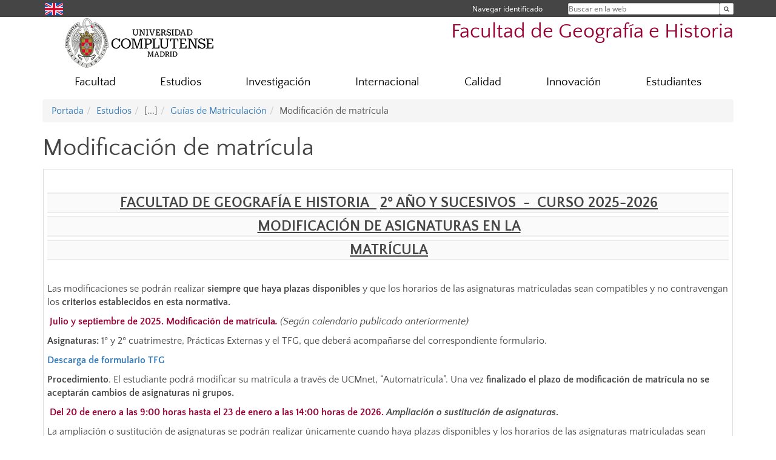

--- FILE ---
content_type: text/html; charset=UTF-8
request_url: https://geografiaehistoria.ucm.es/modificacion-de-matricula-2%C2%BA-cuatrimestre
body_size: 6723
content:
<!DOCTYPE html>
<html lang="es">
<head>
	<meta charset="UTF-8" />
	<meta http-equiv="X-UA-Compatible" content="IE=edge">
    <meta name="viewport" content="width=device-width, initial-scale=1">
	<title>Modificación de matrícula | Facultad de Geografía e Historia</title>
	
	<meta name="description" content="La Universidad Complutense de Madrid es una institución de larga trayectoria y amplio reconocimiento social que aspira a situarse entre las primeras universidades de Europa y a consolidarse como centro de referencia para el continente latinoamericano" />
	<meta name="keywords" content="Universidad Complutense de Madrid, Complutense, UCM, Educación, Innovación, Universidad de excelencia, Formación, Grado, Máster, Doctorado, Postgrado, Historia, Historia del Arte, Arqueología, Musicología, Geografía, Ordenación del Territorio, Historia de" />
	<link rel="apple-touch-icon" sizes = "192x192" href="/themes/ucm16/media/img/favicon-192.png" />
	<link rel="shortcut icon" href="/themes/ucm16/media/img/logoucm.ico" />
	<link rel="icon" href="/themes/ucm16/media/img/logoucm.ico" />
	<link type="text/css" media="screen" rel="stylesheet" href="/themes/ucm16/css/bootstrap.css" />
	<link type="text/css" media="all" rel="stylesheet" href="/themes/ucm16/css/font-awesome.min.css" />
	<link type="text/css" media="screen" rel="stylesheet" href="/themes/ucm16/css/ucm-theme.css" />
	<link type="text/css" media="screen" rel="stylesheet" href="/themes/ucm16/css/ucm.css" />
	<link type="text/css" media="screen" rel="stylesheet" href="/themes/ucm16/css/ucm-wg.css" />
	<link type="text/css" media="print" rel="stylesheet" href="/themes/ucm16/css/print.css" />
		
</head>
<body>
	<header>
		<div id="barra">
			<div class="container">
								
				<ul class="ul-menu">
					<li>
				        <div id="buscador">
				            <form action="https://geografiaehistoria.ucm.es/buscador" method="get" class="posicion_buscar form-inline" id="formbuscador">
								<label for="search" class="search_label">Buscar en la web</label>
								<input type="search" id="search" name="search" placeholder="Buscar en la web" required />
								<input type="hidden" name="csrf" value="c03c303f97d289939228304359ab6df262e6635cad385684898ca435e216f508">
								<button type="submit" class="botonbusca" id="btsearch" title="Buscar en la web" aria-label="Buscar en la web"><span class="fa fa-search" aria-hidden="true" title="Buscar en la web"></span></button>
							</form>
								<button class="botoncerrar" id="cerrar_buscador" aria-label="Cerrar buscador"><span class="fa fa-times" aria-hidden="true" title="Cerrar buscador"></span></button>
					    </div>
					</li>
					<li>	
						<nav class="navbar" role="navigation" id="menusuperior">
							<div class="navbar-header">
								<button type="button" class="navbar-toggle" data-toggle="collapse" data-target=".navbar-sup-collapse" id="collapse-personal">
									<span class="sr-only">Desplegar navegación</span>
									<span class="fa fa-user fa-2x"></span>
					            </button>
							</div>
							<div id="contenido-menusuperior" class="collapse navbar-collapse navbar-sup-collapse">
								<ul class="nav navbar-nav" >
									
					<li class="iniciasesion"><a href="/login_sso/" title="Navegar identificado">Navegar identificado</a></li>																		
								</ul>
							</div>
						</nav>				
					</li>
					<li>
						<ul id="lg_items">
							
				<li><a href="https://www.ucm.es/geographyandhistory" title="English: Faculty of Geography and History" class="enlace"><img src="/themes/ucm24/media/img/banderas/en.png" alt="English"></a></li>						</ul>
					</li>
				</ul>
			</div>
		</div>
		
		<div class="container" id="cabecera">
			<div class="row">
				<div class="col-lg-5 col-sm-5 col-xs-12" id="logo">
					<a href="https://www.ucm.es/" title="Universidad Complutense de Madrid">
						<img src="/themes/ucm16/media/img/logo.png" alt="ucm" title="Universidad Complutense de Madrid" />
					</a>
				</div>
				<div class="col-lg-7 col-sm-7 col-xs-12" id="titulo_website">
					<h1 class="web_title" style="font-size: 2.1em;"><a href="https://geografiaehistoria.ucm.es/" title="Portada - Facultad de Geografía e Historia">Facultad de Geografía e Historia</a></h1>					
				</div>
			</div>
		</div>
			</header>
	
	<nav class="container navbar navbar-default" role="navigation" id="menu">
		<div class="navbar-header">
			<button type="button" class="navbar-toggle" data-toggle="collapse" data-target=".navbar-ex1-collapse" id="botonmenu">
				<span class="sr-only">Desplegar navegación</span>
				<span class="fa fa-bars"></span>
			</button>
		</div>
 
		<div class="collapse navbar-collapse navbar-ex1-collapse">
			
			<ul class="nav nav-justified" id="contenidomenu">
				<li class="dropdown resalte lead">
					<a title="Facultad" href="/facultad" class="dropdown-toggle">Facultad</a>
				</li>
				<li class="dropdown resalte lead">
					<a title="Estudios" href="/estudiar" class="dropdown-toggle">Estudios</a>
				</li>
				<li class="dropdown resalte lead">
					<a title="Investigación" href="/investigacion-1" class="dropdown-toggle">Investigación</a>
				</li>
				<li class="dropdown resalte lead">
					<a title="Internacional" href="/internacional" class="dropdown-toggle">Internacional</a>
				</li>
				<li class="dropdown resalte lead">
					<a title="Calidad" href="/calidad" class="dropdown-toggle">Calidad</a>
				</li>
				<li class="dropdown resalte lead">
					<a title="Innovación " href="/innovacion" class="dropdown-toggle" data-toggle="dropdown">Innovación </a>
					<ul class="dropdown-menu" role="menu">
						<li><a title="Primer Cuatrimestre" href="/cursos-de-formacion-en-nuevas-tecnologias-y-1">Primer Cuatrimestre</a></li>
						<li><a href="/innovacion" title="Innovación " aria-label="Innovación "><span class="fa fa-plus-circle" aria-hidden="true" title="Innovación "><em class="mas">+</em></span></a></li>
					</ul>
				</li>
				<li class="dropdown resalte lead">
					<a title="Estudiantes" href="/alumnos" class="dropdown-toggle">Estudiantes</a>
				</li>
			</ul>			
		</div>
	</nav>
	
	<main class="container">
		<ol class="breadcrumb"><li><a href="/" title="Portada">Portada</a></li><li><a href="/estudiar" title="Estudios">Estudios</a></li><li class="active">[...]</li><li><a href="/matricula" title="Guías de Matriculación">Guías de Matriculación</a></li><li class="active">Modificación de matrícula</li></ol>
<h1>Modificación de matrícula</h1>
<div class="row">
	<div class="col-sm-12 col-xs-12"  id="marco_01">
		<div class="column" id="lista_1">
		
	<div class="wg_txt">
				<div class="marco_widget"><p>&nbsp;</p>
<h3 class="tit_doblerayado_2" style="text-align: center;"><strong><u>FACULTAD DE GEOGRAF&Iacute;A E HISTORIA&nbsp; </u></strong>&nbsp;<strong><u>2&ordm; A&Ntilde;O Y SUCESIVOS&nbsp; -&nbsp; CURSO 2025-2026</u></strong></h3>
<h3 class="tit_doblerayado_2" style="text-align: center;"><strong><u>MODIFICACI&Oacute;N DE ASIGNATURAS EN LA</u></strong></h3>
<h3 class="tit_doblerayado_2" style="text-align: center;"><strong><u>MATR&Iacute;CULA</u></strong></h3>
<p>&nbsp;</p>
<p>Las modificaciones se podr&aacute;n realizar&nbsp;<strong>siempre que haya plazas disponibles</strong>&nbsp;y que los horarios de las asignaturas matriculadas sean compatibles y no contravengan los&nbsp;<strong>criterios establecidos en esta normativa.</strong></p>
<p><span class="txt_rojo"><strong>&nbsp;Julio y septiembre de 2025. Modificaci&oacute;n de matr&iacute;cula</strong></span><strong><em><span class="txt_rojo">.</span>&nbsp;</em></strong><em>(Seg&uacute;n calendario publicado anteriormente)</em></p>
<p><strong>Asignaturas:&nbsp;</strong>1&ordm; y 2&ordm; cuatrimestre, Pr&aacute;cticas Externas y el TFG, que deber&aacute; acompa&ntilde;arse del correspondiente formulario.</p>
<p><a href="https://geografiaehistoria.ucm.es/file/formulario-inscripci%C3%93n-tfg_2022_2023?ver"><strong>Descarga de formulario TFG</strong></a></p>
<p><strong>Procedimiento</strong>.&nbsp;El estudiante podr&aacute; modificar su matr&iacute;cula a trav&eacute;s de UCMnet, &ldquo;Automatr&iacute;cula&rdquo;. Una vez <strong>finalizado el plazo de modificaci&oacute;n de matr&iacute;cula</strong> <strong>no se aceptar&aacute;n cambios de asignaturas ni grupos.</strong></p>
<p>&nbsp;<strong><span class="txt_rojo">Del 20 de enero a las 9:00 horas hasta el 23 de enero a las 14:00 horas de 2026.</span>&nbsp;</strong><em><strong>Ampliaci&oacute;n o sustituci&oacute;n de asignaturas</strong></em><strong>.&nbsp;</strong></p>
<p>La ampliaci&oacute;n o sustituci&oacute;n de asignaturas se podr&aacute;n realizar&nbsp;&uacute;nicamente cuando haya plazas disponibles&nbsp;y los horarios de las asignaturas matriculadas sean compatibles y no contravengan los&nbsp;criterios establecidos en la normativa.<strong>&nbsp;&nbsp;&nbsp;</strong></p>
<p><strong>&nbsp;La ampliaci&oacute;n o sustituci&oacute;n de asignaturas <u>s&oacute;lo</u> se contemplar&aacute;n para:</strong></p>
<ul>
<li>Asignaturas del 2&ordm; cuatrimestre</li>
<li>Pr&aacute;cticas Externas</li>
<li>TFG</li>
</ul>
<p><strong>Procedimiento:&nbsp;</strong>Se cumplimentar&aacute; <span style="text-decoration: underline;" class="txt_rojo"><strong>una sola solicitud</strong></span> a trav&eacute;s del formulario siguiente, quedando invalidadas segundas y posteriores solicitudes.</p>
<p class="tit_h3_noticias"><span class="resaltar txt_rojo txt_fondo_gris"><a href="https://geografiaehistoria.ucm.es/modificacion-2025-26-1"><strong><span class="txt_fondo_verde">DESCARGA DE LA SOLICITUD</span></strong></a></span></p>
<p>Los alumnos que soliciten matriculaci&oacute;n del&nbsp;<strong>Trabajo Fin de Grado</strong>&nbsp;(TFG) deber&aacute;n cumplimentar el siguiente formulario y enviarlo por correo electr&oacute;nico a secretariagh@ucm.es del&nbsp;<strong>6&nbsp;al 10 de febrero 2026.</strong></p>
<p><strong><a href="https://geografiaehistoria.ucm.es/file/formulario-inscripci%C3%93n-tfg_2022_2023?ver">Descarga de formulario TFG</a></strong></p>
<p>Estudiada la solicitud, el alumno recibir&aacute; comunicaci&oacute;n de la resoluci&oacute;n a trav&eacute;s del correo&nbsp;<strong>@ucm.es</strong>.</p>
<ul>
<li>En el caso de las solicitudes aceptadas por disponer de plazas libres, la modificaci&oacute;n se har&aacute; autom&aacute;ticamente.</li>
<li>En caso de solicitar la sustituci&oacute;n de una asignatura por otra y no haber disponibilidad, se mantendr&aacute; matriculada la asignatura que figuraba anteriormente en la matr&iacute;cula.</li>
</ul>
<p><span class="txt_rojo"><strong>Del 11 al 14 de mayo de 2026</strong></span></p>
<p><strong>Asignaturas:</strong>&nbsp;<u>S&oacute;lo </u>para ampliaci&oacute;n de matr&iacute;cula de TFG. &nbsp;(Deber&aacute; acompa&ntilde;arse del correspondiente formulario).</p>
<p><strong>Procedimiento.&nbsp;</strong>Se realizar&aacute; enviando un correo electr&oacute;nico desde su cuenta&nbsp;&nbsp;<strong>@ucm.es</strong>&nbsp;a&nbsp;<a href="mailto:secretariagh@ucm.es"><strong>secretariagh@ucm.es</strong></a>&nbsp;indicando en el ASUNTO:&nbsp;<strong>MODIFICACI&Oacute;N DE MATRICULA GRADO&nbsp;</strong>y los siguientes formularios debidamente cumplimentados:</p>
<p><a href="https://geografiaehistoria.ucm.es/file/formulario-inscripci%C3%93n-tfg_2022_2023?ver"><strong>Descarga de formulario TFG</strong></a></p>
				</div>
	<div class="spacer"><br/></div>
	</div>
	<div class="wg_txt">
				<div class="marco_widget"><h2><span style="color: #a00d17;"><strong>Nota Informativa</strong></span></h2>
<p>El correo electr&oacute;nico que genera autom&aacute;ticamente la solicitud de modificaci&oacute;n de matr&iacute;cula puede tradar varias horas en llegar. Por favor, tengan paciencia y comprueben que no ha entrado en la bandeja de correo SPAM.</p>
				</div>
	<div class="spacer"><br/></div>
	</div>		</div>
	</div>
</div>	</main>	
	
	<nav class="container text-center">
		<ul class="redes">
			<li><a id="link_yb" href="https://www.youtube.com/channel/UC_Fau8LMI8fkwA-zOlNwiug" class="redsocial" target="_blank"><img alt="youtube" src="/themes/ucm16/media/img/youtube.png" /></a></li>
			<li><a id="link_fb" href="https://www.facebook.com/geohisucm?locale=es_ES" class="redsocial" target="_blank"><img alt="facebook" src="/themes/ucm16/media/img/facebook.png" /></a></li>
			<li><a id="link_tw" href="https://x.com/geohisucm" class="redsocial" target="_blank"><img alt="twitter" src="/themes/ucm16/media/img/twitter.png" /></a></li>
			<li><a id="link_lnk" href="https://www.linkedin.com/in/facultad-de-geografía-e-historia-geohisucm-a25824317/" class="redsocial" target="_blank"><img alt="linkedin" src="/themes/ucm16/media/img/linkedin.png" /></a></li>
			<li><a id="link_in" href="https://www.instagram.com/geohisucm/" class="redsocial" target="_blank"><img alt="instagram" src="/themes/ucm16/media/img/instagram.png" /></a></li>
			<li><a id="link_tiktok" href="https://www.tiktok.com/@geohisucm" class="redsocial" target="_blank"><img alt="TikTok" src="/themes/ucm16/media/img/tiktok.png" /></a></li>
			<li><a id="link_bluesky" href="https://bsky.app/profile/geohisucm.bsky.social" class="redsocial" target="_blank"><img alt="Bluesky" src="/themes/ucm16/media/img/bluesky-2.png" /></a></li>
		</ul>
	</nav>	
	<footer id="pie">
		<div class="container">
			<div class="row">
				<div class="col-sm-4 col-xs-12">
					<nav id="pie_1">
						<ul>
						<li><a href="https://sede.ucm.es/ " title="Sede Electrónica">Sede Electrónica</a></li>
						<li><a href="https://www.ucm.es/fundacion" title="Fundación General">Fundación General</a></li>
						</ul>
					</nav>
				</div>
				<div class="col-sm-4 col-xs-12">
					<nav id="pie_2">
						<ul>
						<li><a href="https://www.ucm.es/ucm-en-linea" title="Servicios UCM en línea">Servicios UCM en línea</a></li>
						<li id="2147"><a href="http://biblioteca.ucm.es/ghi" title="Biblioteca  de la Facultad">Biblioteca  de la Facultad</a></li>
						</ul>
					</nav>
				</div>
				<div class="col-sm-4 col-xs-12">
					<nav id="pie_3">
						<ul>
						<li id="2190"><a href="https://www.ucm.es/dep-musicologia/do-fa-radio" title="En directo DoFa Radio">En directo DoFa Radio</a></li>
						<li id="1676"><a href="https://www.ucm.es/campusvirtual" title="Campus Virtual">Campus Virtual</a></li>
						</ul>
					</nav>
				</div>
			</div>
			<div class="row">
				<div class="col-sm-4 col-xs-12 cei">
					<a href="https://www.ucm.es/hrs4r" target="_blank" title="UCM - HR Excellence in Research"><img src="/themes/ucm16/media/img/hr.jpg" alt="HR Excellence in Research" /></a>
				</div>
				<div class="col-sm-4 col-xs-12 cei">
					<a href="http://www.campusmoncloa.es/" target="_blank" title="CAMPUS DE EXCELENCIA INTERNACIONAL"><img src="/themes/ucm16/media/img/cei.jpg" alt="CAMPUS DE EXCELENCIA INTERNACIONAL" /></a>
				</div>
				<div class="col-sm-4 col-xs-12 cei">
					<a href="https://una-europa.ucm.es/" target="_blank" title="UNA - University Alliance Europe"><img src="/themes/ucm16/media/img/una.jpg" alt="UNA - University Alliance Europe" /></a>
				</div>
			</div>
		</div>
		<div class="container">
			<div class="row" id="pie_contacto">
				<div class="col-sm-3 col-xs-12">&copy; Universidad Complutense Madrid</div>
				<div class="col-sm-3 col-xs-12"><a href="/contacto" title="Localización y contacto">Localización y contacto</a></div>
				<div class="col-sm-2 col-xs-12"><a href="/aviso-legal" title="Aviso Legal">Aviso Legal</a></div>
				<div class="col-sm-3 col-xs-12"><a href="https://www.ucm.es/dpd" title="Protección de datos">Protección de datos</a></div>
				<div class="col-sm-1 col-xs-12"><a href="https://geografiaehistoria.ucm.es/rss/rss.php?weid=5" title="RSS">RSS</a></div>
			</div>
		</div>		
	</footer>
			
	<script type="text/javascript" src="/themes/ucm16/js/jquery.min.js"></script>
	<script type="text/javascript" src="/themes/ucm16/js/bootstrap.js"></script>
	<script type="text/javascript" src="/themes/ucm16/js/ucm.js"></script>
			<!-- Google tag (gtag.js) -->
            <script type="didomi/javascript" data-vendor="c:universida-Qi3ayHq8" async src='https://www.googletagmanager.com/gtag/js?id=G-6XY0QFTRLR'></script>
            <script type="didomi/javascript" data-vendor="c:universida-Qi3ayHq8">
                window.dataLayer = window.dataLayer || [];
                function gtag(){dataLayer.push(arguments);}
                gtag('js', new Date());
                gtag('config', 'G-6XY0QFTRLR');
                gtag('config', 'G-65GWBF2XN6');
			</script>
			<script type="didomi/javascript" data-vendor="c:universida-Qi3ayHq8">
        	    (function(i,s,o,g,r,a,m){i['GoogleAnalyticsObject']=r;i[r]=i[r]||function(){
        	    (i[r].q=i[r].q||[]).push(arguments)},i[r].l=1*new Date();a=s.createElement(o),
        	    m=s.getElementsByTagName(o)[0];a.async=1;a.src=g;m.parentNode.insertBefore(a,m)
        	    })(window,document,'script','//www.google-analytics.com/analytics.js','ga');
        	    ga('create', 'UA-120144436-1', 'ucm.es', '5');
        	    ga('5.send', 'pageview');
        	    setTimeout("ga('5.send','event','NoBounce','page visit over 5 seconds')",5000);
            </script>
	
</body>
</html>
